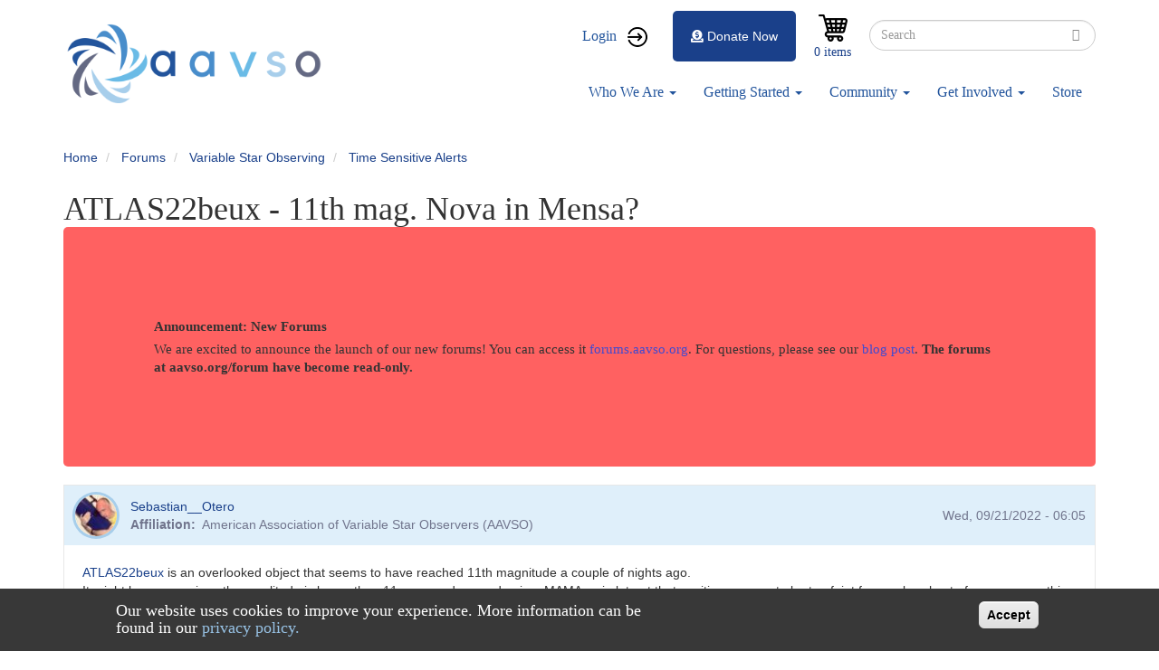

--- FILE ---
content_type: text/css
request_url: https://ka-f.fontawesome.com/releases/v5.15.1/css/free-v4-font-face.min.css
body_size: 179
content:
/*!
 * Font Awesome Free 5.15.1 by @fontawesome - https://fontawesome.com
 * License - https://fontawesome.com/license/free (Icons: CC BY 4.0, Fonts: SIL OFL 1.1, Code: MIT License)
 */@font-face{font-family:"FontAwesome";font-display:block;src:url(../webfonts/free-fa-solid-900.eot);src:url(../webfonts/free-fa-solid-900.eot?#iefix) format("embedded-opentype"),url(../webfonts/free-fa-solid-900.woff2) format("woff2"),url(../webfonts/free-fa-solid-900.woff) format("woff"),url(../webfonts/free-fa-solid-900.ttf) format("truetype"),url(../webfonts/free-fa-solid-900.svg#fontawesome) format("svg")}@font-face{font-family:"FontAwesome";font-display:block;src:url(../webfonts/free-fa-brands-400.eot);src:url(../webfonts/free-fa-brands-400.eot?#iefix) format("embedded-opentype"),url(../webfonts/free-fa-brands-400.woff2) format("woff2"),url(../webfonts/free-fa-brands-400.woff) format("woff"),url(../webfonts/free-fa-brands-400.ttf) format("truetype"),url(../webfonts/free-fa-brands-400.svg#fontawesome) format("svg")}@font-face{font-family:"FontAwesome";font-display:block;src:url(../webfonts/free-fa-regular-400.eot);src:url(../webfonts/free-fa-regular-400.eot?#iefix) format("embedded-opentype"),url(../webfonts/free-fa-regular-400.woff2) format("woff2"),url(../webfonts/free-fa-regular-400.woff) format("woff"),url(../webfonts/free-fa-regular-400.ttf) format("truetype"),url(../webfonts/free-fa-regular-400.svg#fontawesome) format("svg");unicode-range:U+f004-f005,U+f007,U+f017,U+f022,U+f024,U+f02e,U+f03e,U+f044,U+f057-f059,U+f06e,U+f070,U+f075,U+f07b-f07c,U+f080,U+f086,U+f089,U+f094,U+f09d,U+f0a0,U+f0a4-f0a7,U+f0c5,U+f0c7-f0c8,U+f0e0,U+f0eb,U+f0f3,U+f0f8,U+f0fe,U+f111,U+f118-f11a,U+f11c,U+f133,U+f144,U+f146,U+f14a,U+f14d-f14e,U+f150-f152,U+f15b-f15c,U+f164-f165,U+f185-f186,U+f191-f192,U+f1ad,U+f1c1-f1c9,U+f1cd,U+f1d8,U+f1e3,U+f1ea,U+f1f6,U+f1f9,U+f20a,U+f247-f249,U+f24d,U+f254-f25b,U+f25d,U+f271-f274,U+f279,U+f28b,U+f28d,U+f2b5-f2b6,U+f2b9,U+f2bb,U+f2bd,U+f2c1-f2c2,U+f2d0,U+f2d2,U+f2dc,U+f2ed,U+f3a5,U+f3d1,U+f410}@font-face{font-family:"FontAwesome";font-display:block;src:url(../webfonts/free-fa-v4deprecations.eot);src:url(../webfonts/free-fa-v4deprecations.eot?#iefix) format("embedded-opentype"),url(../webfonts/free-fa-v4deprecations.woff2) format("woff2"),url(../webfonts/free-fa-v4deprecations.woff) format("woff"),url(../webfonts/free-fa-v4deprecations.ttf) format("truetype"),url(../webfonts/free-fa-v4deprecations.svg#fontawesome) format("svg");unicode-range:U+f003,U+f006,U+f014,U+f016,U+f01a-f01b,U+f01d,U+f040,U+f045-f047,U+f05c-f05d,U+f07d-f07e,U+f087-f088,U+f08a-f08b,U+f08e,U+f090,U+f096-f097,U+f0a2,U+f0e4-f0e6,U+f0ec-f0ee,U+f0f5-f0f7,U+f10c,U+f112,U+f114-f115,U+f11d,U+f123,U+f132,U+f145,U+f147-f149,U+f14c,U+f166,U+f16a,U+f172,U+f175-f178,U+f18e,U+f190,U+f196,U+f1b1,U+f1d9,U+f1db,U+f1f7,U+f20c,U+f219,U+f230,U+f24a,U+f250,U+f278,U+f27b,U+f283,U+f28c,U+f28e,U+f29b-f29c,U+f2b7,U+f2ba,U+f2bc,U+f2be,U+f2c0,U+f2c3,U+f2d3-f2d4}